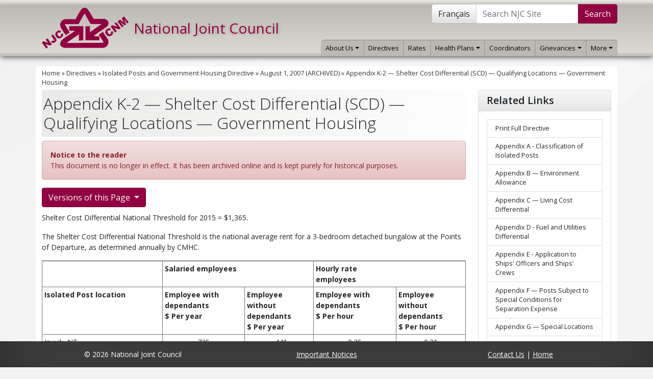

--- FILE ---
content_type: text/html; charset=UTF-8
request_url: https://www.njc-cnm.gc.ca/directive/d4/v12/s137/en
body_size: 4778
content:
<!DOCTYPE html>
<html lang="en">

<head>

	<meta charset="utf-8">
	<meta http-equiv="X-UA-Compatible" content="IE=edge">
	<meta name="viewport" content="width=device-width, initial-scale=1">
	<title>Appendix K-2 &mdash; Shelter Cost Differential (SCD) &mdash; Qualifying Locations &mdash; Government Housing</title>
	<link rel="shortcut icon" href="/theme/njc/img/favicon.png" />

	<link rel="stylesheet" href="/theme/njc/bootstrap-5/css/bootstrap.min.css?_nocache=1633790663" ><link rel="stylesheet" href="/theme/njc/bootstrap-5/css/bootstrap-theme.min.css?_nocache=1648585255" ><link rel="stylesheet" href="/theme/njc/fontawesome/css/all.min.css?_nocache=1601923854" ><link rel="stylesheet" href="/theme/njc/css/njc-icons.css?_nocache=1486676260" ><link rel="stylesheet" href="/theme/njc/css/njc-style.css?_nocache=1749651832" ><link rel="stylesheet" href="/theme/njc/js/smartmenus/css/sm-core-css.css?_nocache=1595527398" ><link rel="stylesheet" href="/theme/njc/js/smartmenus/addons/bootstrap-4/jquery.smartmenus.bootstrap-4.css?_nocache=1595527398" ><link rel="stylesheet" href="/theme/njc/css/njc-menus.css?_nocache=1646924934" ><link rel="stylesheet" href="/theme/njc/css/bootstrap-datetimepicker.min.css?_nocache=1485197974" ><link rel="stylesheet" href="/theme/njc/css/njc-overrides.css?_nocache=1473775352" ><link rel="stylesheet" href="/theme/njc/css/directives.css?_nocache=1715023638" ><link rel="stylesheet" href="/theme/njc/css/decisions.css?_nocache=1486131842" ><link rel="stylesheet" href="/theme/njc/css/communiques.css?_nocache=1682009529" ><link rel="stylesheet" href="/theme/njc/css/headings.css?_nocache=1757597428" >	<link href="https://cdn.datatables.net/v/bs5/dt-2.0.3/fc-5.0.0/fh-4.0.1/r-3.0.1/sc-2.4.1/datatables.min.css" rel="stylesheet">
 

	<meta name="theme-color" content="#930042">

	<!-- Custom Fonts -->
	<link href="https://fonts.googleapis.com/css?family=Montserrat:400,700" rel="stylesheet" type="text/css">
	<link href="https://fonts.googleapis.com/css?family=Lato:400,700,400italic,700italic" rel="stylesheet" type="text/css">
	
	<!-- HTML5 Shim and Respond.js IE8 support of HTML5 elements and media queries -->
	<!-- WARNING: Respond.js doesn't work if you view the page via file:// -->
	<!--[if lt IE 9]>
	   <script src="https://oss.maxcdn.com/libs/html5shiv/3.7.0/html5shiv.js"></script>
	   <script src="https://oss.maxcdn.com/libs/respond.js/1.4.2/respond.min.js"></script>
	<![endif]-->
</head>

<body id="page-top" class="index ">

<div class="d-none d-print-block print-title" role="navigation" aria-hidden="true">
   	<h1>National Joint Council</h1>
</div>

<header role="header" class="d-print-none navbar navbar-light navbar-expand-lg navbar-default main-header" role="navigation">
	<div class="container position-relative">
		<div class="navbar-header">
			<div class="d-flex align-items-center">
				<div><a href="/en" class="navbar-brand"><img src="/theme/njc/img/logo.svg" alt="National Joint Council" height="100%"></a></div>
				<div class="site-title pl-3"><h2>National Joint Council</h2></div>
			</div>
		</div>
		<button class="navbar-toggler btn-sm collapsed" type="button" data-bs-toggle="collapse" data-bs-target="#main-site-nav" aria-controls="main-site-nav" aria-expanded="false" aria-label="Toggle navigation">
			<span class="navbar-toggler-icon"></span>
		</button>
		<nav role="nav" class="collapse navbar-collapse" id="main-site-nav">
			<div>
				<div class="search-box abs-top-right mt-md-2 mb-2 d-flex justify-content-center justify-md-content-end">
					<form action="/search/en" role="search" method="get">
						<div class="input-group">
							<a href="/directive/d4/v12/s137/fr" class="btn btn-default">Français</a>
							<input type="search" name="q" value="" class="form-control" placeholder="Search NJC Site">
							<button class="btn btn-primary" type="submit">Search</button>
						</div>
					</form>
				</div>
				<div class="abs-bottom-right">
					<ul class="nav navbar-nav">
						<li class="nav-item dropdown sid-18"><a href="/s18/en" class="nav-link dropdown-toggle">About Us</a><ul class="dropdown-menu"><li class=" dropdown sid-8"><a href="/s18/s8/en" class="dropdown-item dropdown-toggle">What's New?</a><ul class="dropdown-menu"><li class="  sid-106"><a href="/s18/s8/s106/en" class="dropdown-item ">Gen Sec Annual Report - 2024-2025</a></li><li class="  sid-56"><a href="/s18/s8/s56/en" class="dropdown-item ">NJC Annual Seminar</a></li><li class="  sid-93"><a href="/s18/s8/s93/en" class="dropdown-item ">NJC Labour Relations Training Sessions for the LR Community</a></li><li class="  sid-59"><a href="/s18/s8/s59/en" class="dropdown-item ">NJC Recognition</a></li><li class="  sid-41"><a href="/gallery/en" class="dropdown-item ">Photo Gallery</a></li></ul></li><li class="  sid-9"><a href="/s18/s9/en" class="dropdown-item ">Current Committee Activities</a></li><li class="  sid-30"><a href="/s18/s30/en" class="dropdown-item ">NJC Constitution</a></li><li class="  sid-97"><a href="/s18/s97/en" class="dropdown-item ">NJC By-Laws</a></li><li class="  sid-29"><a href="/s18/s29/en" class="dropdown-item ">NJC Co-Development Process</a></li><li class="  sid-105"><a href="/s18/s105/en" class="dropdown-item ">NJC Results for Employees</a></li><li class="  sid-33"><a href="/s18/s33/en" class="dropdown-item ">Organization Chart</a></li><li class="  sid-31"><a href="/s18/s31/en" class="dropdown-item ">NJC Membership</a></li><li class="  sid-61"><a href="/s18/s61/en" class="dropdown-item ">NJC Statement of Values</a></li></ul></li><li class="nav-item  sid-7"><a href="/directive/en" class="nav-link ">Directives</a></li><li class="nav-item  sid-3"><a href="/s3/en" class="nav-link ">Rates</a></li><li class="nav-item dropdown sid-14"><a href="/s14/en" class="nav-link dropdown-toggle">Health Plans</a><ul class="dropdown-menu"><li class="  sid-85"><a href="/s14/s85/en" class="dropdown-item ">Disability Insurance Plan</a></li><li class="  sid-84"><a href="/s14/s84/en" class="dropdown-item ">Public Service Dental Care Plan</a></li><li class="  sid-86"><a href="/s14/s86/en" class="dropdown-item ">Public Service Health Care Plan</a></li></ul></li><li class="nav-item  sid-76"><a href="/s76/en" class="nav-link ">Coordinators</a></li><li class="nav-item dropdown sid-2"><a href="/s2/en" class="nav-link dropdown-toggle">Grievances</a><ul class="dropdown-menu"><li class="  sid-21"><a href="/decision.php?SearchForm=1&amp;lang=eng" class="dropdown-item ">Search Decisions</a></li><li class="  sid-91"><a href="/s2/s91/en" class="dropdown-item ">Information Notice - Change in Grievance Practice</a></li><li class="  sid-35"><a href="/s2/s35/en" class="dropdown-item ">Guidelines</a></li><li class="  sid-37"><a href="/s2/s37/en" class="dropdown-item ">Grievance Process and Procedures</a></li></ul></li><li class="nav-item dropdown sid-0"><a href="#" class="nav-link dropdown-toggle">More</a><ul class="dropdown-menu"><li class="  sid-24"><a href="/s24/en" class="dropdown-item ">Publications</a></li><li class="  sid-27"><a href="/communique/en" class="dropdown-item ">NJC Communiqués</a></li><li class="  sid-81"><a href="/s81/en" class="dropdown-item ">Labour Management Consultation Committees (LMCC)</a></li><li class="  sid-20"><a href="/s20/en" class="dropdown-item ">Links</a></li></ul></li>					</ul>
				</div>
				
			</div>
		</nav><!--/.nav-collapse -->
	</div>
</header>
<main role="page" class="container-md main-content has-subnav" id="main-page">
	<nav role="nav" class="breadcrumbs">
		<a href="/en">Home</a> &raquo; <a href="/directive/en">Directives</a> &raquo; <a href="/directive/d4/en">Isolated Posts and Government Housing Directive</a> &raquo; <a href="/directive/d4/v12/en">August  1, 2007 (ARCHIVED)</a> &raquo; <a href="/directive/d4/v12/s137/sv9/en">Appendix K-2 &mdash; Shelter Cost Differential (SCD) &mdash; Qualifying Locations &mdash; Government Housing</a>	</nav>
	
				<div class="row">
					<div class="col-12 col-xl-9">
						<div class="page-header"><h1>Appendix K-2 &mdash; Shelter Cost Differential (SCD) &mdash; Qualifying Locations &mdash; Government Housing</h1></div>
						<div class="page-content new-list-styles"><div class="directive-section directive-4 dv-12 ds-137 dsv-9"><div class="alert alert-danger" role="alert"><strong>Notice to the reader</strong><br>This document is no longer in effect. It has been archived online and is kept purely for historical purposes.</div><div class="dropdown margin-bottom-10">
				<button class="btn btn-primary dropdown-toggle" type="button" id="section-versions" data-bs-toggle="dropdown" aria-haspopup="true" aria-expanded="true">
					Versions of this Page
					<span class="caret"></span>
				</button>
				<ul class="dropdown-menu" aria-labelledby="section-versions">
					<li><a class="dropdown-item" href="/directive/d4/v324/s955/sv2/en">Current - August  1, 2025</a></li><li><a class="dropdown-item" href="/directive/d4/v324/s955/sv1/en">March 27, 2025</a></li><li><a class="dropdown-item" href="/directive/d4/v237/s635/sv10/en">August  1, 2024</a></li><li><a class="dropdown-item" href="/directive/d4/v237/s635/sv9/en">August  1, 2023</a></li><li><a class="dropdown-item" href="/directive/d4/v237/s635/sv8/en">August  1, 2022</a></li><li><a class="dropdown-item" href="/directive/d4/v237/s635/sv7/en">August  1, 2021</a></li><li><a class="dropdown-item" href="/directive/d4/v237/s635/sv6/en">August  1, 2020</a></li><li><a class="dropdown-item" href="/directive/d4/v237/s635/sv5/en">August  1, 2019</a></li><li><a class="dropdown-item" href="/directive/d4/v237/s635/sv4/en">August  1, 2018</a></li><li><a class="dropdown-item" href="/directive/d4/v237/s635/sv3/en">August  1, 2017</a></li><li><a class="dropdown-item" href="/directive/d4/v237/s635/sv2/en">August  1, 2016</a></li><li><a class="dropdown-item" href="/directive/d4/v12/s137/sv9/en">August  1, 2015</a></li><li><a class="dropdown-item" href="/directive/d4/v12/s137/sv8/en">August  1, 2014</a></li><li><a class="dropdown-item" href="/directive/d4/v12/s137/sv7/en">August  1, 2013</a></li><li><a class="dropdown-item" href="/directive/d4/v12/s137/sv6/en">August  1, 2012</a></li><li><a class="dropdown-item" href="/directive/d4/v12/s137/sv5/en">August  1, 2011</a></li><li><a class="dropdown-item" href="/directive/d4/v12/s137/sv4/en">August  1, 2010</a></li><li><a class="dropdown-item" href="/directive/d4/v12/s137/sv1/en">August  1, 2009</a></li><li><a class="dropdown-item" href="/directive/d4/v12/s137/sv2/en">August  1, 2008</a></li><li><a class="dropdown-item" href="/directive/d4/v12/s137/sv3/en">August  1, 2007</a></li>
				</ul>
			</div><p>Shelter Cost Differential National Threshold for 2015 = $1,365.</p>
<p>The Shelter Cost Differential National Threshold is the national average rent for a 3-bedroom detached bungalow at the Points of Departure, as determined annually by CMHC.</p>
<table border="1" cellspacing="0" cellpadding="3">
<caption><strong>Rate of allowance - Effective date 01.08.15</strong></caption>
<tbody>
<tr>
<td> </td>
<th scope="colgroup" colspan="2"><strong>Salaried employees</strong></th>
<th scope="colgroup" colspan="2"><strong>Hourly rate<br />
employees</strong></th>
</tr>
<tr>
<th scope="col"><strong>Isolated Post location</strong></th>
<th scope="col"><strong>Employee with<br />
dependants<br />
$ Per year</strong></th>
<th scope="col"><strong>Employee<br />
without<br />
dependants<br />
$ Per year</strong></th>
<th scope="col"><strong>Employee with<br />
dependants<br />
$ Per hour</strong></th>
<th scope="col"><strong>Employee<br />
without<br />
dependants<br />
$ Per hour</strong></th>
</tr>
<tr>
<td>Inuvik, NT</td>
<td style="text-align: center;">735</td>
<td style="text-align: center;">  441</td>
<td style="text-align: center;">0.35</td>
<td style="text-align: center;">0.21</td>
</tr>
<tr>
<td>Iqaluit, NU</td>
<td style="text-align: center;">6,776</td>
<td style="text-align: center;">4,066</td>
<td style="text-align: center;">3.25</td>
<td style="text-align: center;">1.95</td>
</tr>
<tr>
<td>Yellowknife, NT</td>
<td style="text-align: center;">7,537</td>
<td style="text-align: center;">4,522</td>
<td style="text-align: center;">3.61</td>
<td style="text-align: center;">2.17</td>
</tr>
</tbody>
</table>
<p>The hourly rates listed above are applicable to those employees whose scheduled hours of work are 40 per week.</p>
<p>For those employees whose scheduled hours of work are other than 40 per week, the hourly rate shall be determined by dividing the annual rate listed above by 52.176 and then dividing the result by the scheduled weekly hours of work for a full-time employee, as indicated in the relevant collective agreement or compensation plan.</p>
<p>* Employee must be notified in writing.</p><div class="page-navigation text-center margin-bottom-20"><a href="/directive/d4/v12/s136/en" title="Appendix K-1 &mdash; Shelter Cost Differential (SCD) &mdash; Qualifying Locations &mdash; Private Accommodation" class="btn btn-primary directive-section-nav prev"><span>Previous</span></a>
<a href="/directive/d4/v12/en" class="btn btn-primary directive-section-nav"><span>Index</span></a>
<a href="/directive/d4/v12/s138/en" title="Appendix L - Occupancy Agreement for Government-owned Accommodations" class="btn btn-primary directive-section-nav next"><span>Next</span></a></div></div></div>
					</div>
					<div class="col-12 col-xl-3 hidden-print">
						<nav class="inpage-menu">
							<div class="card">
								<h5 class="card-header bg-light">Related Links</h5>
								<div class="card-body">
									<a href="/directive/d4/v12/en?print" class="list-group-item">Print Full Directive</a><a href="/directive/d4/v12/s126/en" class="list-group-item">Appendix A - Classification of Isolated Posts</a><a href="/directive/d4/v12/s127/en" class="list-group-item">Appendix B &mdash; Environment Allowance</a><a href="/directive/d4/v12/s128/en" class="list-group-item">Appendix C &mdash; Living Cost Differential</a><a href="/directive/d4/v12/s129/en" class="list-group-item">Appendix D - Fuel and Utilities Differential</a><a href="/directive/d4/v12/s130/en" class="list-group-item">Appendix E - Application to Ships' Officers and Ships' Crews</a><a href="/directive/d4/v12/s640/en" class="list-group-item">Appendix F &mdash; Posts Subject to Special Conditions for Separation Expense</a><a href="/directive/d4/v12/s132/en" class="list-group-item">Appendix G — Special Locations</a><a href="/directive/d4/v12/s133/en" class="list-group-item">Appendix H - Criteria for Determining Levels</a><a href="/directive/d4/v12/s134/en" class="list-group-item">Appendix I &mdash; Meals or Rations*</a><a href="/directive/d4/v12/s135/en" class="list-group-item">Appendix J - Relocation Upon End of Employment (see Part V)</a><a href="/directive/d4/v12/s136/en" class="list-group-item">Appendix K-1 &mdash; Shelter Cost Differential (SCD) &mdash; Qualifying Locations &mdash; Private Accommodation</a><a href="/directive/d4/v12/s137/en" class="list-group-item">Appendix K-2 &mdash; Shelter Cost Differential (SCD) &mdash; Qualifying Locations &mdash; Government Housing</a><a href="/directive/d4/v12/s138/en" class="list-group-item">Appendix L - Occupancy Agreement for Government-owned Accommodations</a><a href="/directive/d4/v12/s139/en" class="list-group-item">Appendix M &mdash; Calculation of Rent for Government Housing</a>
								</div>
							</div>
						</nav>
					</div>
				</div>
</main>

<footer class="container-fluid site-footer">

	<div class="container">
		<div class="row">
			<div class="col-md-4 text-center">
				&copy; 2026 National Joint Council			</div>
			<div class="col-md-4 text-center">
				<a href="/d65/en">Important Notices</a>
			</div>
			<div class="col-md-4 text-center">
				<a href="/s19/en">Contact Us</a> |
				<a href="/en">Home</a>
			</div>
		</div>
	</div>
</footer>
<script src="/theme/njc/bootstrap-5/js/bootstrap.bundle.min.js?_nocache=1633790663" ></script><script src="/theme/njc/js/jquery-3.6.0.min.js?_nocache=1644962952" ></script><script src="/theme/njc/js/moment.js?_nocache=1457634357" ></script><script src="/theme/njc/js/bootstrap-datetimepicker.min.js?_nocache=1648748775" ></script><script src="/theme/njc/js/font-spy.js?_nocache=1487693893" ></script><script src="/theme/njc/js/smartmenus/jquery.smartmenus.min.js?_nocache=1595527398" ></script><script src="/theme/njc/js/smartmenus/addons/bootstrap-4/jquery.smartmenus.bootstrap-4.js?_nocache=1645136528" ></script><script src="/theme/njc/js/njc.theme.js?_nocache=1715023601" ></script><script src="https://cdn.datatables.net/v/bs5/dt-2.0.3/fc-5.0.0/fh-4.0.1/r-3.0.1/sc-2.4.1/datatables.min.js"></script>
<script>
jQuery('.make-datatable').each(function(){
	let $t = jQuery(this);
	$t.css('width','100%');
	$t.DataTable({fixedHeader:true});
});
</script>
<script>(function(i,s,o,g,r,a,m){i['GoogleAnalyticsObject']=r;i[r]=i[r]||function(){(i[r].q=i[r].q||[]).push(arguments)},i[r].l=1*new Date();a=s.createElement(o),m=s.getElementsByTagName(o)[0];a.async=1;a.src=g;m.parentNode.insertBefore(a,m)})(window,document,'script','https://www.google-analytics.com/analytics.js','ga');ga('create', 'UA-13177002-1', 'auto');ga('send', 'pageview');</script>
</body>
</html>

--- FILE ---
content_type: text/css
request_url: https://www.njc-cnm.gc.ca/theme/njc/css/njc-style.css?_nocache=1749651832
body_size: 3595
content:
@import url(https://fonts.googleapis.com/css?family=Open+Sans:300,400,600,700,300italic,400italic,600italic,700italic);

html > body {
	font-family: "Open Sans","Helvetica Neue",Helvetica,Arial,sans-serif;
	font-size: 14px;
}

.search-results li > .indent {
	margin-left: 2em;
}
.search-results li  {
	margin-bottom: 1em;
	box-sizing: border-box;
	padding: 5px;
}
.search-results li:focus, .search-results li:hover {
	border-radius: 6px;
	background: #f2f2f2;
}

.page-navigation {
	padding-top: 1.5em;
	clear: both;
}

.main-header {
	position: fixed;
	top: 0px;
	padding: 0;
	z-index: 3;
	width: 100%;
}
.container-sm, .container-md, .container-lg, .container-xl, .container-xxl, .container {
	max-width: 1140px;
}

@media screen {
	html > body.has-adminbar > .main-header {
		top: 40px;
	}
	html > body > .adminbar {
		position: fixed;
		top: 0px;
		width: 100%;
		height: 40px;
		line-height: 40px;
		background-color: #555;
		color: #fff;
		z-index: 3;
	}
	.adminbar a, .adminbar a:hover {
		color: #fff;
	}
}
@media print {
	html > body > .adminbar, .breadcrumbs {
		display: none;
	}
	html > body > * {
		font-size: 18px;
	}
	a[href]:after { content: none; }
}

body > div.main-content {
	box-shadow: 0px 0px 15px rgba(0,0,0,0.2);
	padding-bottom: 2em;
}
html > body {
	background: url(../img/geometric-background.jpg) top center no-repeat #f2f2f2;
	background-attachment: fixed;
}
@media screen {
	.main-content {
		background-color: #fff;
		min-height: 60vh;
		margin-top: 130px;
		margin-bottom: 100px;
	}
	.has-adminbar .main-content {
		margin-top: 170px;
	}
}

.page-header h1 {
	/* Permalink - use to edit and share this gradient: http://colorzilla.com/gradient-editor/#bbb9b3+0,dbd9d2+100&0.3+0,0.05+100 */
	background: linear-gradient(to right,  rgba(187,185,179,0.3) 0%,rgba(219,217,210,0.05) 100%);
	padding: .25em .25em .25em .1em !important;
	border-radius: 0 15px 15px 0 !important;
	font-size: 24pt;
}

.bg-light {
	background: linear-gradient(to top,  rgba(187,185,179,0.3) 0%,rgba(219,217,210,0.05) 100%);
}
a {
	color: #337ab7;
}

.site-title h2 {
	display: none;
	color: #930042 !important;
	text-shadow: 1px 1px 6px rgba(0, 0, 0, .2);
	font-family: 'Open Sans', sans-serif;
	font-weight: 400;
	margin-bottom: 0px;
	font-size: 200%;;
	line-height: 80px;
}
@media print {
	.print-title h1 {
		color: #000;
		font-family: 'Open Sans', sans-serif;
		font-weight: 400;
		text-align: center;
		padding-bottom: .5em;
		border-bottom: 2px solid #666;
		margin-bottom: .5em;
	}
	table.center-table {
		margin: auto;
		width: auto!important;
	}
	.site-footer {
		display: none!important;
	}
	/* background colours  will not be shown unless forced for print mode */
	*[style*="background-color: #ffff00"] {
		background-color: #ffff00 !important;
		-webkit-print-color-adjust: exact ;
	}

}
.table>:not(:first-child) {
	border-top: 1px solid currentColor;
}
td > *:last-child, th > *:last-child {
	padding: 0;
	margin: 0;
}
table.center-table {
	margin: auto;
	width: auto;
}
.table-condensed > tbody > tr > td {
	padding: 2px 5px;
}
.table-responsive > table.table {
	max-width: 800px;
	width: 800px;
}
.table-responsive>.table>tbody>tr>td, .table-responsive>.table>tbody>tr>th, .table-responsive>.table>tfoot>tr>td, .table-responsive>.table>tfoot>tr>th, .table-responsive>.table>thead>tr>td, .table-responsive>.table>thead>tr>th {
	white-space: normal;
}


.page-header h1 {
	padding-top: 0px;
	font-family: 'Open Sans', sans-serif;
	font-weight: 300;
}
.navbar-brand {
	margin: 10px 10px 10px 0px;
	display: block;
	height: auto !important;
}

.navbar-brand img {
	height: 30px;
	transform: scale(1);
	transition: transform ease-in-out .3s;
}

.navbar-brand:hover img, .navbar-brand:focus img {
  transform: scale(1.1);
  transition: transform ease-in-out .3s;
}
.shrink-logo .search-box {
	ddisplay: none!important;
}
.shrink-logo .navbar-brand img {
	height: 30px;
}
.navbar-collapse {
	flex-grow: inherit!important;
}

@media all and (min-width:480px) {
	.navbar-brand img {
		height: 50px;
	}

}
@media all and (max-width:767px){
	.site-title h2 {
		display: block;
		position: inherit !important;
	}
	.shrink-logo .site-title h2 {
		display: block;
		position: inherit !important;
	}
	.site-title h2 {
		display: block;
		font-size: 20px;
		line-height: 30px;
		position: absolute;
		bottom:15px;
		left: 130px;
	}
	.shrink-logo .site-title h2 {
		line-height: 20px;
		left: 80px;
	}
	.navbar-fixed-bottom .navbar-collapse, .navbar-fixed-top .navbar-collapse {
		max-height: calc(95vh - 60px);
	}

	.main-content {
		margin-top: 90px;
	}
	.ratio-md-1x1 {
		--bs-aspect-ratio: 100%;
	}
	.ratio-md-4x3 {
		--bs-aspect-ratio: 75%;
	}
	.ratio-md-16x9 {
		--bs-aspect-ratio: 56.25%;
	}
}

@media all and (min-width: 576px) {
	.ratio-sm-1x1 {
		--bs-aspect-ratio: 100%;
	}
	.ratio-sm-4x3 {
		--bs-aspect-ratio: 75%;
	}
	.ratio-sm-16x9 {
		--bs-aspect-ratio: 56.25%;
	}
}

@media all and (min-width:768px) {
	.ratio-md-1x1 {
		--bs-aspect-ratio: 100%;
	}
	.ratio-md-4x3 {
		--bs-aspect-ratio: 75%;
	}
	.ratio-md-16x9 {
		--bs-aspect-ratio: 56.25%;
	}

	table {
		min-width: 40%;
	}

	.navbar-brand, .navbar-brand img {
		height: 70px;
	}
	.shrink-logo .navbar-brand img {
		height: 60px;
	}
	body .page-header, body .page-header h1 {
		z-index: 0;
		margin-top: 0;
	}
	.breadcrumbs {
		padding: 5px 0;
		font-size: 90%;
		color: #333;
		min-height: 40px;
	}
	.breadcrumbs a:link, .breadcrumbs a:active,.breadcrumbs a:visited {
		text-decoration: none;
		color: #333;
	}
	.breadcrumbs a:hover, .breadcrumbs a:focus {
		text-decoration: underline;
		color: #930042;
	}
	.main-content {
		margin-top: 120px;
	}

}
@media all and (min-width:992px){
	.ratio-lg-1x1 {
		--bs-aspect-ratio: 100%;
	}
	.ratio-lg-4x3 {
		--bs-aspect-ratio: 75%;
	}
	.ratio-lg-16x9 {
		--bs-aspect-ratio: 56.25%;
	}
	.site-title h2 {
		display: block;
	}
	.navbar-brand img {
		height: 80px;
	}
	.shrink-logo .navbar-brand img {
		height: 50px;
	}
	.shrink-logo .site-title h2 {
		display: none
	}
	.shrink-logo.navbar-default .navbar-nav {
		margin-top: 15px;
	}
	.navbar-collapse {
		padding-right: 0;
		padding-left: 0;
	}
	.main-content {
		margin-top: 130px;
	}
}

.navbar-default {
	/* BBB9B3 and E9E8E7 as base colours */
	/* Permalink - use to edit and share this gradient: http://colorzilla.com/gradient-editor/#e9e8e7+0,dbd9d2+4,bbb9b3+9,dbd9d2+91,bbb9b3+94,e9e8e7+100 */
	background: #e9e8e7; /* Old browsers */
	box-shadow: 1px 1px 12px rgba(0,0,0,0.6);
}
#primary-nav {
	clear: right;
}

.site-footer {
	z-index: 10;
	background-color: #555;
	-webkit-box-shadow: inset 0 0 100px rgba(0,0,0,.5);
	box-shadow: inset 0 0 100px rgba(0,0,0,.5);
	color: #fff;
	padding: 15px 10px;
}
.site-footer > div *, .site-footer > div *:hover, .site-footer > div *:visited, .site-footer > div *:active {
	color: #fff;
}
@media all and (min-width:768px){
	.relative {
		position: relative;
	}
	.abs-bottom-right {
		position: absolute;
		float: none;
		bottom: 0;
		right: 0;
	}
	.abs-top-right {
		position: absolute;
		float: none;
		top: 0;
		right: 0;
	}
	.navbar-default {
		/* BBB9B3 and E9E8E7 as base colours */
		/* Permalink - use to edit and share this gradient: http://colorzilla.com/gradient-editor/#e9e8e7+0,dbd9d2+4,bbb9b3+9,dbd9d2+91,bbb9b3+94,e9e8e7+100 */
		background: #e9e8e7; /* Old browsers */
		background: linear-gradient(to bottom,  #e9e8e7 0%,#dbd9d2 4%,#bbb9b3 9%,#dbd9d2 93%,#bbb9b3 99%,#e9e8e7 100%); /* W3C, IE10+, FF16+, Chrome26+, Opera12+, Safari7+ */
		box-shadow: 1px 1px 12px rgba(0,0,0,0.8);
		border: none !important;
	}
	.navbar-default .navbar-nav>li>ul {
		transition: all ease-out .3s;
	}
	.navbar-default .navbar-nav>li:first-child>a {
		border-radius: 6px 0px 0px 0px;
		border-left: 1px solid #B5B2AB;
	}
	.navbar-default .navbar-nav>li:last-child>a {
		border-radius: 0px 3px 0px 0px;
		border-right: 1px solid #B5B2AB;
	}
	.navbar-default .navbar-nav>li>a {
		color: #000;
		background: #bbb9b3; /* Old browsers */
		margin-top: 0px;
		padding: 6px 8px 6px 8px;
		font-size: 95%;
		xxxtransition: all ease-out .3s;
		border-top: 1px solid #8E8A80;
		border-right: 2px solid #A9A69E;
		overflow: hidden;
		text-overflow: ellipsis;
		white-space: nowrap;
	}
	.navbar-default .navbar-nav>li>ul li>a {
		padding: 8px 15px;
		font-size: 100%;
	}

	.navbar-default #primary-nav.navbar-nav>li>a:hover, .navbar-default #primary-nav.navbar-nav>li>a:focus, .navbar-default #primary-nav.navbar-nav>li.open>a {
		background: rgba(147, 0, 66, 1);
		color: #fff;
		max-width: 15em;
	}
	body > div#main-page {
		padding-bottom: 10em;
	}
	.site-footer {
		padding: 15px 15px;
		position: fixed;
		bottom: 0;
		width: 100%;
	}
	h1[id],h2[id],h3[id],h4[id],h5[id],h6[id] {
		zzzz-index: -1;
		zzzpadding-top: 110px;
		zzzmargin-top: -110px;
	}
}

.margin-top-10 { margin-top: 10px; }
.margin-top-20 { margin-top: 20px; }
.margin-top-30 { margin-top: 30px; }
.margin-bottom-10 { margin-bottom: 10px; }
.margin-bottom-20 { margin-bottom: 20px; }
.margin-bottom-30 { margin-bottom: 30px; }

table + table, ul + p, ol + p {
	margin-top: 1em;
}

[data-slides] {
	cursor: pointer;
	transform: scale(1);
	filter: saturate(1);
	transition: all ease-out .05s;
}
[data-slides]:hover {
	transform: scale(1.02);
	filter: saturate(1.5);
	transition: all ease-in .25s;
}



.btn-primary {
    background: #930042;
    color: #ffffff;
    border-color: #6B0030;
}
 
.btn-primary:hover, .btn-primary:focus, .btn-primary:active, .btn-primary.active, .open > .dropdown-toggle.btn-primary {
    background: #BD0055;
    border-color: #6B0030;
}
 
.btn-primary:active, .btn-primary.active, .open > .dropdown-toggle.btn-primary {
    background: #6B0030 !important;
    border-color: #6B0030 !important;
}

/* CUSTOMIZE THE CAROUSEL
-------------------------------------------------- */

/* Carousel base class */
.carousel {
  margin-bottom: 30px;
}
/* Since positioning the image, we need to help out the caption */
.carousel-caption {
	top: 50%;
	left: 50%;
	bottom: auto;
	right: auto;
	width: 80%;
	transform: translate(-50%,-50%);
}
.carousel-caption .btn {
    text-shadow: 1px 1px 3px #000 !important;
    box-shadow: 2px 2px 8px #000 !important;
}
.carousel-caption h1 {
    text-shadow: 1px 1px 3px #000 !important;
    font-size: 2.2em;
    font-weight: 400;
}
.carousel .carousel-item p {
	font-size: 110%;
}


ol:not(.plain) {
    counter-reset:li; /* Initiate a counter */
    margin-left:0; /* Remove the default left margin */
    padding-left:0; /* Remove the default left padding */
}
ol:not(.plain) > li {
    position:relative; /* Create a positioning context */
    margin:0 0 6px 2.5em; /* Give each list item a left margin to make room for the numbers */
    list-style:none; /* Disable the normal item numbering */
}
ol:not(.plain) > li:before {
    counter-increment:li; /* Increment the counter by 1 */
    /* Position and style the number */
    position:absolute;
    box-sizing: border-box;
    top:-0px;
    left:-2.5em;
    width: 2.5em;
    /* Some space between the number and the content in browsers that support
       generated content but not positioning it (Camino 2 is one example) */
    padding-right: 4px;
    font-weight: normal;
    text-align:right;
}
ol:not(.plain) > li:before {
    content: "(" counter(li, decimal) ")"; /* Use the counter as content */
}
[lang^="fr"] ol:not(.plain) > li:before {
    content: counter(li, decimal) ")"; /* Use the counter as content */
}
.new-list-styles.inferred-list ol:not(.plain) > li:before {
    content: "(" counter(li, lower-alpha) ")"; /* Use the counter as content */
}
[lang^="fr"] .new-list-styles.inferred-list ol:not(.plain) > li:before {
    content: counter(li, lower-alpha) ")"; /* Use the counter as content */
}
.new-list-styles.inferred-list ol:not(.plain) > li > ol > li:before {
    content: "(" counter(li, lower-roman) ")"; /* Use the counter as content */
}
ol.lower-alpha > li:before,
	ol[style*="lower-alpha"]:not(.plain) > li:before,
	ol.lower > li:before {
    content: "(" counter(li, lower-alpha) ")"; /* Use the counter as content */
}
[lang^="fr"] ol.lower-alpha > li:before,
	[lang^="fr"] ol[style*="lower-alpha"]:not(.plain) > li:before,
	[lang^="fr"] ol.lower > li:before {
    content: counter(li, lower-alpha) ")"; /* Use the counter as content */
}
ol.lower-roman > li:before,
	ol[style*="lower-roman"]:not(.plain) > li:before,
	ol.roman > li:before {
    content: "(" counter(li, lower-roman) ")"; /* Use the counter as content */
}
ol[style*="lower-roman"]:not(.plain) > li:before {
    content: "(" counter(li, lower-roman) ")";
}
ol[style*="upper-roman"]:not(.plain) > li:before {
    content: "(" counter(li, upper-roman) ")";
}
ol[style*="lower-alpha"]:not(.plain) > li:before {
    content: "(" counter(li, lower-alpha) ")";
}
ol[style*="upper-alpha"] > li:before {
    content: "(" counter(li, upper-alpha) ")";
}
[lang^="fr"] ol[style*="upper-alpha"]:not(.plain) > li:before {
    content: counter(li, upper-alpha) ")";
}
[lang^="fr"] ol[style*="lower-alpha"]:not(.plain) > li:before {
    content: counter(li, lower-alpha) ")";
}

/* li ol, li ul {margin-top:6px;} */
> ol ol li:last-child {margin-bottom:0;}

ol > li {
	margin-bottom: 1.5em;
}
ul > li li, ol > li li {
	margin-top: .25em;
	margin-bottom: 0em;
}
ul > li ul, ul > li ol, ol > li ul, ol > li ol {
	margin-top: .5em;
}

--- FILE ---
content_type: text/css
request_url: https://www.njc-cnm.gc.ca/theme/njc/css/njc-overrides.css?_nocache=1473775352
body_size: 62
content:
.datepicker-dropdown {
	margin-top: 80px;
	z-index: 500000;
}


--- FILE ---
content_type: text/css
request_url: https://www.njc-cnm.gc.ca/theme/njc/css/communiques.css?_nocache=1682009529
body_size: 372
content:
.communique-list  {
	list-style: none;
	padding-left: 0;
}
.communique-list li  {
	margin-bottom: 1em;
	box-sizing: border-box;
	padding: 5px;
}
.communique-list li:after  {
	content:" ";
	display: block;
	clear: both;
}
.communique-list li > .date {
	float: right;
	border-radius: 6px;
	border: 2px solid #DBDBDB;
	padding: 4px 10px;
	font-weight: bold;
	margin: 0 0 0 10px;
}
.communique-list li:focus, .communique-list li:hover {
	border-radius: 6px;
	background: #f2f2f2;
}
.archive-badge, .archive-banner {
	border-radius: 6px;
	background-color: #FF4137;
	color: white;
	padding: 6px;
	font-weight: bold;
}
.archive-badge {
	display: inline-block;
	font-style: normal;
	font-size: 1.3rem;
	float: right;
	margin: 0 0 0 10px;
}
.archive-banner {
	font-size: 1.1rem;
	margin: 10px 0;
	text-align: center;
}
